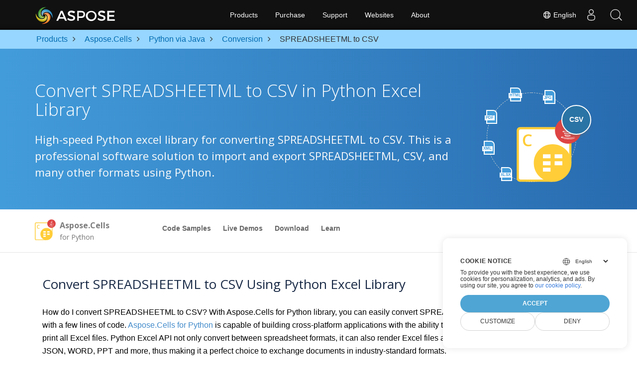

--- FILE ---
content_type: text/html
request_url: https://products.aspose.com/cells/python-java/conversion/spreadsheetml-to-csv/
body_size: 12609
content:
<!doctype html><html lang=en class=no-js><head><meta charset=utf-8><script>window.dataLayer=window.dataLayer||[];function gtag(){dataLayer.push(arguments)}gtag("set","url_passthrough",!0),gtag("set","ads_data_redaction",!0),gtag("consent","default",{ad_storage:"denied",ad_user_data:"denied",ad_personalization:"denied",analytics_storage:"denied"}),window.uetq=window.uetq||[],window.uetq.push("consent","default",{ad_storage:"denied"})</script><script>(function(e,t,n,s,o){e[s]=e[s]||[],e[s].push({"gtm.start":(new Date).getTime(),event:"gtm.js"});var a=t.getElementsByTagName(n)[0],i=t.createElement(n),r=s!="dataLayer"?"&l="+s:"";i.async=!0,i.src="https://www.googletagmanager.com/gtm.js?id="+o+r,a.parentNode.insertBefore(i,a)})(window,document,"script","dataLayer","GTM-NJMHSH")</script><meta name=robots content="index, follow"><link rel=apple-touch-icon sizes=180x180 href=https://cms.admin.containerize.com/templates/asposecloud/images/apple-touch-icon.png><link rel=icon type=image/png sizes=32x32 href=https://cms.admin.containerize.com/templates/asposecloud/images/favicon-32x32.png><link rel=icon type=image/png sizes=16x16 href=https://cms.admin.containerize.com/templates/asposecloud/images/favicon-16x16.png><link rel=mask-icon href=https://cms.admin.containerize.com/templates/asposecloud/images/safari-pinned-tab.svg color=#5bbad5><link rel="shortcut icon" href=https://cms.admin.containerize.com/templates/asposecloud/images/favicon.ico><meta name=msapplication-TileColor content="#2b5797"><meta name=msapplication-config content="https://cms.admin.containerize.com/templates/asposecloud/images/browserconfig.xml"><meta name=theme-color content="#ffffff"><meta name=author content="Aspose"><meta charset=utf-8><meta name=viewport content="width=device-width,initial-scale=1,shrink-to-fit=no"><link rel=canonical href=https://products.aspose.com/cells/python-java/conversion/spreadsheetml-to-csv/><meta name=generator content="Hugo 0.101.0"><title>Python SPREADSHEETML to CSV - SPREADSHEETML to CSV Converter | products.aspose.com</title><meta name=description content="Aspose Excel. This comprehensive solution provides Python developers with a fully integrated approach to convert SPREADSHEETML to CSV format, enabling seamless saving of SPREADSHEETML data into CSV format using the Aspose.Cells library, all through efficient and customizable Python code."><meta name=keywords content="Aspose Excel. Python Aspose.Cells. Smart SPREADSHEETML files to CSV Converter for Python. Convert SPREADSHEETML to CSV in Python. SPREADSHEETML files to CSV Conversion in Python. Leverage intelligent data processing to automatically parse and save SPREADSHEETML into CSV format with high fidelity and code efficiency"><script type=application/ld+json>{"@context":"http://schema.org/","@type":"SoftwareApplication","name":"Aspose.Cells for Python-Java","applicationCategory":"DeveloperApplication","image":["https://www.aspose.cloud/templates/aspose/img/products/cells/aspose_cells-for-python-java.svg"],"description":"Aspose Excel. This comprehensive solution provides Python developers with a fully integrated approach to convert SPREADSHEETML to CSV format, enabling seamless saving of SPREADSHEETML data into CSV format using the Aspose.Cells library, all through efficient and customizable Python code.","downloadUrl":"https://releases.aspose.com/cells/python-java/","releaseNotes":"https://docs.aspose.com/cells/python-java/release-notes/","operatingSystem":["Windows","Linux","macOS"]}</script><script type=application/ld+json>{"@context":"https://schema.org/","@type":"Article","mainEntityOfPage":{"@type":"WebPage","@id":"https:\/\/products.aspose.com\/cells\/python-java\/conversion\/spreadsheetml-to-csv\/"},"headline":"Python SPREADSHEETML to CSV - SPREADSHEETML to CSV Converter","description":"Aspose Excel. This comprehensive solution provides Python developers with a fully integrated approach to convert SPREADSHEETML to CSV format, enabling seamless saving of SPREADSHEETML data into CSV format using the Aspose.Cells library, all through efficient and customizable Python code.","image":{"@type":"ImageObject","url":"https://www.aspose.cloud/templates/aspose/img/products/cells/aspose_cells-for-python-java.svg","width":"","height":""},"author":{"@type":"Organization","name":"Aspose Pty Ltd"},"publisher":{"@type":"Organization","name":"Aspose Pty Ltd","logo":{"@type":"ImageObject","url":"https://about.aspose.com/templates/aspose/img/svg/aspose-logo.svg","width":"","height":""}},"datePublished":"2025-11-13","wordCount":"919","articleBody":"[HTML JPG PDF XML XLSX CSV Convert SPREADSHEETML to CSV in Python Excel Library High-speed Python excel library for converting SPREADSHEETML to CSV. This is a professional software solution to import and export SPREADSHEETML, CSV, and many other formats using Python. \u0026nbsp; Aspose.Cells for Python Overview Code Samples Live Demos Download Learn Overview Code Samples Live Demos Download Learn Download from NuGet × Open NuGet package manager, search for and install. You may also use the following command from the Package Manager Console. \u0026nbsp;Copied! PM\u0026gt; Install-Package Visit our documentation for more details. Convert SPREADSHEETML to CSV Using Python Excel Library How do I convert SPREADSHEETML to CSV? With Aspose.Cells for Python library, you can easily convert SPREADSHEETML to CSV programmatically with a few lines of code. Aspose.Cells for Python is capable of building cross-platform applications with the ability to generate, modify, convert, render and print all Excel files. Python Excel API not only convert between spreadsheet formats, it can also render Excel files as images, PDF, HTML, ODS, CSV, SVG, JSON, WORD, PPT and more, thus making it a perfect choice to exchange documents in industry-standard formats. Save SPREADSHEETML to CSV in Python Excel Library The following example demonstrates how to convert SPREADSHEETML to CSV in Python excel library. Follow the easy steps to convert SPREADSHEETML to CSV. Upload your SPREADSHEETML file, then simply save it as CSV file. For both SPREADSHEETML reading and CSV writing you can use fully qualified filenames. The output CSV content and formatting will be identical to the original SPREADSHEETML document. Sample Code to Convert SPREADSHEETML to CSV via Python Excel Library Input file Upload a file Convert Select format DOCX PDF MD HTML TXT MHTML ODT OTT XPS PNG BMP EMF GIF SVG TIFF JPG import jpype import asposecells jpype.startJVM() from asposecells.api import Workbook workbook = Workbook(\u0022Input.xlsx\u0022) workbook.save(\u0022Output.pdf\u0022) jpype.shutdownJVM() Run code ||| Copy code to the clipboard How to Convert SPREADSHEETML to CSV via Python Need to convert SPREADSHEETML files to CSV programmatically? Python developers can easily load \u0026amp; convert SPREADSHEETML to CSV in just a few lines of code. Install \u0026lsquo;Aspose.Cells for Python via Java\u0026rsquo;. Add a library reference (import the library) to your Python project. Load SPREADSHEETML file with an instance of Workbook. Convert SPREADSHEETML to CSV by calling Workbook.save method. Get the conversion result of SPREADSHEETML to CSV. Python Excel Library to Convert SPREADSHEETML to CSV There are three options to install \u0026ldquo;Aspose.Cells for Python via Java\u0026rdquo; onto your system. Please choose one that resembles your needs and follow the step-by-step instructions: Install Aspose.Cells for Python via Java in Windows. See Documentation Install Aspose.Cells for Python via Java in Linux. See Documentation Install Aspose.Cells for Python via Java in macOS. See Documentation System Requirements Aspose.Cells for Python via Java is platform-independent API and can be used on any platform (Windows, Linux and MacOS), just make sure that system have Java 1.8 or higher, Python 3.5 or higher. Install Java and add it to PATH environment variable, for example: PATH=C:\\Program Files\\Java\\jdk1.8.0_131;. Install Aspose.Cells for Python from pypi, use command as: $ pip install aspose-cells. SPREADSHEETML What is SPREADSHEETML File Format? XML stands for Extensible Markup Language that is similar to HTML but different in using tags for defining objects. The whole idea behind creation of XML file format was to store and transport data without being dependent on software or hardware tools. Its popularity is due to it being both human as well as machine readable. This enables it to create common data protocols in the form of objects to be stored and shared over network such as World Wide Web (WWW). The \u0022X\u0022 in XML is for extensible which implies that the language can be extended to any number of symbols as per user requirements. It is for these features that many standard file formats make use of it such as Microsoft Open XML, LibreOffice OpenDocument, XHTML and SVG. Read More CSV What is CSV File Format? Files with .csv (Comma Separated Values) extension represent plain text files that contain records of data with comma separated values. Each line in a CSV file is a new record from the set of records contained in the file. Such files are generated when data transfer is intended from one storage system to another. Since all applications can recognize records separated by comma, import of such data files to database is done very conveniently. Almost all spreadsheet applications such as Microsoft Excel or OpenOffice Calc can import CSV without much effort. Data imported from such files is arranged in cells of a spreadsheet for representation to user. Read More Other Supported Conversions You can also convert SPREADSHEETML to many other file formats including few listed below. SPREADSHEETML TO BMP (Bitmap Image) SPREADSHEETML TO EMF (Enhanced Metafile Format) SPREADSHEETML TO GIF (Graphical Interchange Format) SPREADSHEETML TO HTML (Hyper Text Markup Language) SPREADSHEETML TO MD (Markdown Language) SPREADSHEETML TO MHTML (Web Page Archive Format) SPREADSHEETML TO ODS (OpenDocument Spreadsheet File) SPREADSHEETML TO PDF (Portable Document Format) SPREADSHEETML TO PNG (Portable Network Graphics) SPREADSHEETML TO SVG (Scalable Vector Graphics) SPREADSHEETML TO TIFF (Tagged Image Format) SPREADSHEETML TO TSV (Tab-Separated Values) SPREADSHEETML TO TXT (Text Document) SPREADSHEETML TO XLS (Excel Binary Format) SPREADSHEETML TO XLSB (Binary Excel Workbook File) SPREADSHEETML TO XLSM (Spreadsheet File) SPREADSHEETML TO XLSX (OOXML Excel File) SPREADSHEETML TO XLT (Microsoft Excel Template) SPREADSHEETML TO XLTM (Excel Macro-enabled Template) SPREADSHEETML TO XLTX (Office OpenXML Excel Template) SPREADSHEETML TO XML (Extensible Markup Language) SPREADSHEETML TO XPS (XML Paper Specifications) SPREADSHEETML TO JSON (JavaScript Object Notation)]"}</script><script type=application/ld+json>{"@context":"https://schema.org","@type":"Organization","name":"Aspose Pty. Ltd.","url":"https://www.aspose.com","logo":"https://about.aspose.com/templates/aspose/img/svg/aspose-logo.svg","alternateName":"Aspose","sameAs":["https://www.facebook.com/Aspose/","https://twitter.com/Aspose","https://www.youtube.com/user/AsposeVideo","https://www.linkedin.com/company/aspose","https://stackoverflow.com/questions/tagged/aspose","https://aspose.quora.com/","https://aspose.github.io/"],"contactPoint":[{"@type":"ContactPoint","telephone":"+1 903 306 1676","contactType":"sales","areaServed":"US","availableLanguage":"en"},{"@type":"ContactPoint","telephone":"+44 141 628 8900","contactType":"sales","areaServed":"GB","availableLanguage":"en"},{"@type":"ContactPoint","telephone":"+61 2 8006 6987","contactType":"sales","areaServed":"AU","availableLanguage":"en"}]}</script><script type=application/ld+json>{"@context":"https://schema.org","@type":"WebSite","url":"https://www.aspose.com","sameAs":["https://search.aspose.com","https://docs.aspose.com","https://blog.aspose.com","https://forum.aspose.com","https://products.aspose.com","https://about.aspose.com","https://purchase.aspose.com","https://apireference.aspose.com"],"potentialAction":{"@type":"SearchAction","target":"https://search.aspose.com/search/?q={search_term_string}","query-input":"required name=search_term_string"}}</script><meta itemprop=name content="Python SPREADSHEETML to CSV - SPREADSHEETML to CSV Converter"><meta itemprop=description content="Aspose Excel. This comprehensive solution provides Python developers with a fully integrated approach to convert SPREADSHEETML to CSV format, enabling seamless saving of SPREADSHEETML data into CSV format using the Aspose.Cells library, all through efficient and customizable Python code."><meta property="og:title" content="Python SPREADSHEETML to CSV - SPREADSHEETML to CSV Converter"><meta property="og:description" content="Aspose Excel. This comprehensive solution provides Python developers with a fully integrated approach to convert SPREADSHEETML to CSV format, enabling seamless saving of SPREADSHEETML data into CSV format using the Aspose.Cells library, all through efficient and customizable Python code."><meta property="og:type" content="website"><meta property="og:url" content="https://products.aspose.com/cells/python-java/conversion/spreadsheetml-to-csv/"><link href=/cells/css/ico.min.css rel=stylesheet><link href=/cells/css/font-awesome.min.css rel=stylesheet><link rel=preload href=/cells/scss/main.min.c57de0f987df41b9ebbfd1b2fd271ebead1a8904f810f963f9aaa29f1ef37d28.css as=style><link href=/cells/scss/main.min.c57de0f987df41b9ebbfd1b2fd271ebead1a8904f810f963f9aaa29f1ef37d28.css rel=stylesheet><link href=/cells/scss/products-main.min.be3463abd86a9e1a3088ddcaad9c135b72471000956a23c4acf13f281abd6571.css rel=stylesheet><script>(function(e,t,n,s,o,i,a){e.ContainerizeMenuObject=o,e[o]=e[o]||function(){(e[o].q=e[o].q||[]).push(arguments)},e[o].l=1*new Date,i=t.createElement(n),a=t.getElementsByTagName(n)[0],i.async=1,i.src=s,a.parentNode.append(i)})(window,document,"script","https://menu-new.containerize.com/scripts/engine.min.js?v=1.0.1","aspose-en")</script><div class=lang-selector id=locale style=display:none!important><a href=#><em class="flag-us flag-24"></em>&nbsp;English</a></div><div class="modal fade lanpopup" id=langModal tabindex=-1 aria-labelledby=langModalLabel data-nosnippet aria-modal=true role=dialog style=display:none><div class="modal-dialog modal-dialog-centered modal-lg"><div class=modal-content style=background-color:#343a40><a class=lang-close id=lang-close href=#><img src=/images/close.svg width=14 height=14 alt=Close></em></a><div class=modal-body><div class=rowbox><div class="col langbox"><a href=https://products.aspose.com/cells/fr/python-java/conversion/spreadsheetml-to-csv/ data-title=Fr class=langmenu><span><em class="flag-fr flag-24"></em>&nbsp;Français</span></a></div><div class="col langbox"><a href=https://products.aspose.com/cells/de/python-java/conversion/spreadsheetml-to-csv/ data-title=De class=langmenu><span><em class="flag-de flag-24"></em>&nbsp;Deutsch</span></a></div><div class="col langbox"><a href=https://products.aspose.com/cells/el/python-java/conversion/spreadsheetml-to-csv/ data-title=El class=langmenu><span><em class="flag-gr flag-24"></em>&nbsp;Ελληνικά</span></a></div><div class="col langbox"><a href=https://products.aspose.com/cells/ru/python-java/conversion/spreadsheetml-to-csv/ data-title=Ru class=langmenu><span><em class="flag-ru flag-24"></em>&nbsp;Русский</span></a></div><div class="col langbox"><a href=https://products.aspose.com/cells/ja/python-java/conversion/spreadsheetml-to-csv/ data-title=Ja class=langmenu><span><em class="flag-jp flag-24"></em>&nbsp;日本語</span></a></div><div class="col langbox"><a href=https://products.aspose.com/cells/zh/python-java/conversion/spreadsheetml-to-csv/ data-title=Zh class=langmenu><span><em class="flag-cn flag-24"></em>&nbsp;简体中文</span></a></div><div class="col langbox"><a href=https://products.aspose.com/cells/tr/python-java/conversion/spreadsheetml-to-csv/ data-title=Tr class=langmenu><span><em class="flag-tr flag-24"></em>&nbsp;Türkçe</span></a></div><div class="col langbox"><a href=https://products.aspose.com/cells/it/python-java/conversion/spreadsheetml-to-csv/ data-title=It class=langmenu><span><em class="flag-it flag-24"></em>&nbsp;Italiano</span></a></div><div class="col langbox"><a href=https://products.aspose.com/cells/es/python-java/conversion/spreadsheetml-to-csv/ data-title=Es class=langmenu><span><em class="flag-es flag-24"></em>&nbsp;Español</span></a></div><div class="col langbox"><a href=https://products.aspose.com/cells/sv/python-java/conversion/spreadsheetml-to-csv/ data-title=Sv class=langmenu><span><em class="flag-se flag-24"></em>&nbsp;Svenska</span></a></div><div class="col langbox"><a href=https://products.aspose.com/cells/id/python-java/conversion/spreadsheetml-to-csv/ data-title=Id class=langmenu><span><em class="flag-id flag-24"></em>&nbsp;Indonesian</span></a></div><div class="col langbox"><a href=https://products.aspose.com/cells/pl/python-java/conversion/spreadsheetml-to-csv/ data-title=Pl class=langmenu><span><em class="flag-pl flag-24"></em>&nbsp;Polski</span></a></div><div class="col langbox"><a href=https://products.aspose.com/cells/cs/python-java/conversion/spreadsheetml-to-csv/ data-title=Cs class=langmenu><span><em class="flag-cz flag-24"></em>&nbsp;čeština</span></a></div><div class="col langbox"><a href=https://products.aspose.com/cells/nl/python-java/conversion/spreadsheetml-to-csv/ data-title=Nl class=langmenu><span><em class="flag-nl flag-24"></em>&nbsp;Nederlands</span></a></div><div class="col langbox"><a href=https://products.aspose.com/cells/pt/python-java/conversion/spreadsheetml-to-csv/ data-title=Pt class=langmenu><span><em class="flag-br flag-24"></em>&nbsp;Português</span></a></div><div class="col langbox"><a href=https://products.aspose.com/cells/th/python-java/conversion/spreadsheetml-to-csv/ data-title=Th class=langmenu><span><em class="flag-th flag-24"></em>&nbsp;ไทย</span></a></div><div class="col langbox"><a href=https://products.aspose.com/cells/hu/python-java/conversion/spreadsheetml-to-csv/ data-title=Hu class=langmenu><span><em class="flag-hu flag-24"></em>&nbsp;Magyar</span></a></div><div class="col langbox"><a href=https://products.aspose.com/cells/ko/python-java/conversion/spreadsheetml-to-csv/ data-title=Ko class=langmenu><span><em class="flag-kr flag-24"></em>&nbsp;한국인</span></a></div><div class="col langbox"><a href=https://products.aspose.com/cells/ar/python-java/conversion/spreadsheetml-to-csv/ data-title=Ar class=langmenu><span><em class="flag-sa flag-24"></em>&nbsp;عربي</span></a></div><div class="col langbox"><a href=https://products.aspose.com/cells/vi/python-java/conversion/spreadsheetml-to-csv/ data-title=Vi class=langmenu><span><em class="flag-vi flag-24"></em>&nbsp;Tiếng Việt</span></a></div><div class="col langbox"><a href=https://products.aspose.com/cells/fa/python-java/conversion/spreadsheetml-to-csv/ data-title=Fa class=langmenu><span><em class="flag-fa flag-24"></em>&nbsp;فارسی</span></a></div><div class="col langbox"><a href=https://products.aspose.com/cells/hi/python-java/conversion/spreadsheetml-to-csv/ data-title=Hi class=langmenu><span><em class="flag-in flag-24"></em>&nbsp;हिन्दी</span></a></div><div class="col langbox"><a href=https://products.aspose.com/cells/zh-hant/python-java/conversion/spreadsheetml-to-csv/ data-title=Zh-Hant class=langmenu><span><em class="flag-tw flag-24"></em>&nbsp;繁體中文</span></a></div></div></div></div></div></div></div><script>const langshowpop=document.getElementById("locale"),langhidepop=document.getElementById("lang-close");langshowpop.addEventListener("click",addClass,!1),langhidepop.addEventListener("click",removeClass,!1);function addClass(e){e.preventDefault();var t=document.querySelector(".lanpopup");t.classList.toggle("show")}function removeClass(e){e.preventDefault();var t=document.querySelector(".lanpopup");t.classList.remove("show")}</script><link rel=stylesheet href=https://www.aspose.com/css/locale.min.css><script defer>const observer=new MutationObserver((e,t)=>{const n=document.getElementById("DynabicMenuUserControls");if(n){const e=document.getElementById("locale");n.prepend(e),e.setAttribute("id","localswitch"),e.setAttribute("style","visibility:visible"),t.disconnect();return}});observer.observe(document,{childList:!0,subtree:!0})</script></head><body class=td-section><noscript><iframe src="https://www.googletagmanager.com/ns.html?id=GTM-NJMHSH" height=0 width=0 style=display:none;visibility:hidden></iframe></noscript><script src=https://www.consentise.com/v1.2/consent-min.js data-cookiedomain=.aspose.com data-privacy-policy-url=https://about.aspose.com/legal/privacy-policy/ data-preferred-color=#4FA5D3 data-default-language=en defer></script><style>.bg-light-primary{background:#97d6ff}.productbreadcrumbs li{list-style-type:none}.productbreadcrumbs li{padding:10px 0;display:inline-block;color:#333}.productbreadcrumbs a{display:inline-block;color:#006bb0!important}.productbreadcrumbs li i{margin:0 10px}@media(max-width:688px){.productbreadcrumbs{padding:0 20px!important}}</style><div class="container-fluid bg-light-primary"><div class=container><div class=row><div class="col-md-12 p-0"><ol class="d-flex align-items-center m-0 productbreadcrumbs p-0" itemscope itemtype=https://schema.org/BreadcrumbList><li itemprop=itemListElement itemscope itemtype=https://schema.org/ListItem><a href=/ itemprop=item><span itemprop=name>Products</span></a><meta itemprop=position content="1"></li><li itemprop=itemListElement itemscope itemtype=https://schema.org/ListItem><i class="fa fa-angle-right">&nbsp;</i>
<a itemprop=item href=/cells/><span itemprop=name>Aspose.Cells</span></a><meta itemprop=position content="2"></li><li itemprop=itemListElement itemscope itemtype=https://schema.org/ListItem><i class="fa fa-angle-right">&nbsp;</i>
<a itemprop=item href=/cells/python-java/><span itemprop=name>Python via Java</span></a><meta itemprop=position content="3"></li><li itemprop=itemListElement itemscope itemtype=https://schema.org/ListItem><i class="fa fa-angle-right">&nbsp;</i>
<a itemprop=item href=/cells/python-java/conversion/><span itemprop=name>Conversion</span></a><meta itemprop=position content="4"></li><li itemprop=itemListElement itemscope itemtype=https://schema.org/ListItem><i class="fa fa-angle-right">&nbsp;</i>
<span itemprop=name>SPREADSHEETML to CSV</span><meta itemprop=position content="5"></li></ol></div></div></div></div><div class="container-fluid td-default td-outer set-min-height"><main role=main class=td-main><div class='pf-landing-page-com autogen'><div class="container-fluid header1 header2 productfamilyheader minify-header"><div class=container><div class="row pt-lg-5"><div class="col-md-12 padding0"><div class="col-lg-3 col-md-3 pull-right"><div class=tr><div class=aspose_product_img><div class=circleiconsformat><em class=fileiconsmall>HTML</em>
<em class=fileiconsmall>JPG</em>
<em class=fileiconsmall>PDF</em>
<em class=fileiconsmall>XML</em>
<em class=fileiconsmall>XLSX</em></div><img class=lazyloaded width=220 height=220 src=https://www.aspose.cloud/templates/aspose/img/products/cells/aspose_cells-for-python-java.svg alt='  Product Family'><div class=conversiontag>CSV</div></div></div></div><div class="padding0 col-lg-9"><h1>Convert SPREADSHEETML to CSV in Python Excel Library</h1><h2 class=pr-h2>High-speed Python excel library for converting SPREADSHEETML to CSV. This is a professional software solution to import and export SPREADSHEETML, CSV, and many other formats using Python.</h2></div></div></div></div></div><div class="container-fluid productfamilypage bg-white"><div class="container-fluid sub-menu-container"><div id=sticky1 class=stickytopheight>&nbsp;</div><div class=container><div class=row><div class="col-md-2 title2"><h4><span class=spanclass><img width=42 height=42 src=https://www.aspose.cloud/templates/aspose/img/products/cells/aspose_cells-for-python-java.svg alt="Aspose.Cells  for Python" class=lazyloaded>
</span>Aspose.Cells <small>for Python</small></h4></div><div class=col-md-6><h4 class=mb-hide>Overview</h4><ul class="nav nav-pills mb-hide"><li><a href=https://github.com/aspose-cells>Code Samples</a></li><li><a href=https://products.aspose.app/cells/family>Live Demos</a></li><li><a href=https://releases.aspose.com/cells/python-java/>Download</a></li><li><a href=https://docs.aspose.com/cells/pythonjava>Learn</a></li></ul><div class=submenu><ul class=submenul><li class="dropdown smenu-li"><a class="dropdown-toggle arrow-dd" href=/ data-toggle=dropdown>Overview</a><ul class="dropdown-menu smenu-dd"><li><a href=https://github.com/aspose-cells>Code Samples</a></li><li><a href=https://products.aspose.app/cells/family>Live Demos</a></li><li><a href=https://releases.aspose.com/cells/python-java/>Download</a></li><li><a href=https://docs.aspose.com/cells/pythonjava>Learn</a></li></ul></li></ul></div></div><div class="col-md-4 sub-rhs col-sm-12"><div class=btn-group></div></div></div><div id=nugetproject class="modal fade downloadproject" tabindex=-1 role=dialog aria-labelledby=exampleModalLabel aria-hidden=true><div class=modal-dialog role=document><div class=modal-content><div class=modal-header><h5 class=modal-title>Download from NuGet</h5><button class=close type=button data-dismiss=modal aria-label=Close> ×</button></div><div class=modal-body><p><small>Open <a href=https://www.nuget.org/packages/aspose.cells>NuGet</a> package
manager, search for <b></b>and install.<br>You may also use the
following command from the Package Manager Console.</small></p><div class=copyclipboard><button class="copybtn btn btn-success" type=button data-clipboard-target=#copyboard data-clipboard-action=copy><i class="fa fa-clipboard">&nbsp;</i></button><span class=copiedtooltip>Copied!</span></div><div class=consolebox><span class=consoletxt>PM> </span><textarea id=copyboard readonly>Install-Package  </textarea></div></div><div class="modal-footer tc">Visit our <a href=https://docs.aspose.com/cells/pythonjava>documentation</a> for more details.</div></div></div></div></div></div><div class="autogen container-fluid bg-white agp-content section"><div class=container><div class=row><div class="col-md-12 tl"><h2 class=bold-h2>Convert SPREADSHEETML to CSV Using Python Excel Library</h2>How do I convert SPREADSHEETML to CSV? With Aspose.Cells for Python library, you can easily convert SPREADSHEETML to CSV programmatically with a few lines of code.
<a href=https://pypi.org/project/aspose-cells>Aspose.Cells for Python</a>
is capable of building cross-platform applications with the ability to generate, modify, convert, render and print all Excel files. Python Excel API not only convert between spreadsheet formats, it can also render Excel files as images, PDF, HTML, ODS, CSV, SVG, JSON, WORD, PPT and more, thus making it a perfect choice to exchange documents in industry-standard formats.</div></div></div></div><div class="autogen container-fluid bg-white agp-content section"><div class=container><div class=row><div class="col-md-12 tl"><h2 class=bold-h2>Save SPREADSHEETML to CSV in Python Excel Library</h2><p>The following example demonstrates how to convert SPREADSHEETML to CSV in Python excel library.</p><p><p>Follow the easy steps to convert SPREADSHEETML to CSV. Upload your SPREADSHEETML file, then simply save it as CSV file. For both SPREADSHEETML reading and CSV writing you can use fully qualified filenames. The output CSV content and formatting will be identical to the original SPREADSHEETML document.</p></p></div></div></div></div><style>*,*::before,*::after{box-sizing:border-box}body{margin:0;font-family:var(--bs-body-font-family);font-size:var(--bs-body-font-size);font-weight:var(--bs-body-font-weight);line-height:var(--bs-body-line-height);color:var(--bs-body-color);text-align:var(--bs-body-text-align);background-color:var(--bs-body-bg);-webkit-text-size-adjust:100%;-webkit-tap-highlight-color:transparent}h6,.h6,h5,.h5,h4,.h4,h3,.h3,h2,.h2,h1,.h1{margin-top:0;margin-bottom:.5rem;font-weight:500;line-height:1.2}h3,.h3{font-size:calc(1.3rem + .6vw)}@media(min-width:1200px){h3,.h3{font-size:1.75rem}}.panelContainer{width:100%}.csColor{background:#5d8000}.parametersblock h3,.parametersblock .h3{background:silver;font-size:13px;font-weight:700;padding:10px;border-radius:10px 10px 0 0;margin:0}@media screen and (max-width:768px){.parametersblock h3,.parametersblock .h3{text-align:center}}.parametersBox{color:#f8f8f2!important;background-color:#2b2b2b!important}.parametersBox #fileInput{font-size:0;width:1px;height:1px}.parametersBox .description{text-align:left;margin:auto;padding:10px 10px 10px 20px;box-sizing:border-box}.parametersBox .description span.position{display:inline-block;margin-left:25px}.parametersBox .action{text-align:right;margin:auto;padding:10px 20px 10px 10px}.parametersBox .action.output-format{padding-left:5px}.row{--bs-gutter-x:1.5rem;--bs-gutter-y:0;display:flex;flex-wrap:wrap;margin-top:calc(var(--bs-gutter-y)*-1);margin-right:calc(var(--bs-gutter-x)*-.5);margin-left:calc(var(--bs-gutter-x)*-.5)}.col-4{flex:none;width:25%;padding-left:10px!important}.pt-3{padding-top:1rem!important;margin-left:0;margin-right:0}.pb-3{padding-bottom:1rem!important;margin-left:0;margin-right:0}.fileInput{opacity:0;position:absolute;z-index:-1}.parametersBox #fileInput{font-size:0;width:1px;height:1px}.actionButton{height:45px;width:150px;background:#8fd14f;color:#fff;padding:10px 15px;font-size:16px;font-weight:400;outline:0!important;border:1px solid #5c5c5c!important;display:inline-block;margin-bottom:0;text-align:center;white-space:nowrap;vertical-align:middle;touch-action:manipulation;cursor:pointer;line-height:1.42857143;user-select:none;text-decoration:none;transition:opacity .2s ease-in}.actionButton:hover{opacity:.8;text-decoration:none;color:#fff}.backgroundBlue{background:#2d9bf0}label.fileInputLabel{word-break:break-word;height:initial;white-space:initial}.disabled{pointer-events:none;cursor:default;opacity:.6}select:disabled{opacity:1}button:not(:disabled),[type=button]:not(:disabled),[type=reset]:not(:disabled),[type=submit]:not(:disabled){cursor:pointer}a#runCodeButtonMobile.actionButton.disabled,a#runCodeButton.actionButton.disabled{opacity:.9;background-color:#5e7e3e}.codeBox{color:#f8f8f2!important;background-color:#2b2b2b!important;margin-bottom:0!important;font-size:16px;padding-left:15px;line-height:initial}pre,code,kbd,samp{font-family:var(--bs-font-monospace);font-size:1em;direction:ltr;unicode-bidi:bidi-override}pre{display:block;margin-top:0;margin-bottom:1rem;overflow:auto;font-size:.875em}pre code{font-size:inherit;color:inherit;word-break:normal}@media screen and (max-width:768px){.codeBox{padding-left:0}}.rowLine{border-top:1px solid silver}.codeblock h3,.codeblock .h3{background:silver;font-size:13px;font-weight:300;padding:10px;border-radius:0 0 10px 10px;margin:0}.run-code-button{padding:15px 0 10px;background-color:#2b2b2b;margin-left:0!important;margin-right:0!important}.run-code-button .action{display:flex!important;align-items:center;justify-content:center}.only-in-mobile-block,.only-in-mobile-flex,.only-in-small-desktop-block,.only-in-small-desktop-flex{display:none}.clipboard{float:right;touch-action:manipulation;cursor:pointer}.leftboard{float:left;touch-action:manipulation;cursor:pointer}.clipboard:hover{color:#468c02;fill:#468c02}.clipboard .bi-clipboard{width:20px;height:20px}.clipboard a{position:relative;user-select:none;text-decoration:none;color:#0f0f0f;touch-action:manipulation;cursor:pointer;font-weight:700}.clipboard a:hover{color:#468c02}@media screen and (max-width:768px){.clipboard{float:none}}@media screen and (max-width:992px){.only-in-small-desktop-block{display:block}.hide-in-small-desktop-block{display:none}.only-in-small-desktop-flex{display:flex}.hide-in-small-desktop-flex{display:none}}@media screen and (max-width:768px){.only-in-mobile-block{display:block}.hide-in-mobile-block{display:none}.only-in-mobile-flex{display:flex}.hide-in-mobile-flex{display:none}.langbox{min-width:50%}}@media screen and (max-width:768px){.codeblock h3,.codeblock .h3{text-align:center;line-height:0}}@media screen and (max-width:768px){.only-in-mobile-block{display:block}.hide-in-mobile-block{display:none}.only-in-mobile-flex{display:flex}.hide-in-mobile-flex{display:none}.langbox{min-width:50%}}@media screen and (max-width:992px){.panelContainer{width:95%;margin-left:auto;margin-right:auto}}@media screen and (max-width:768px){.panelContainer{width:100%;margin-left:auto;margin-right:auto}}</style><script>function updateFilename(){var e=document.getElementById("fileInput");e.files.length>0&&(document.getElementById("showInputFileName").innerText=e.files[0].name,document.getElementById("inputFilename").innerText='"'+e.files[0].name+'"',document.getElementById("outputFilename").innerText='"'+e.files[0].name.split(".").slice(0,-1).join(".")+"."+document.getElementById("selectOutputFormat").value+'"')}function copyCode(){var n,t=document.getElementById("snippet");if(navigator.clipboard&&window.isSecureContext)return navigator.clipboard.writeText(t.innerText);let e=document.createElement("textarea");e.value=t.innerText,e.style.position="absolute",e.style.opacity=0,e.style.left="-999999px",e.style.top="-999999px",document.body.appendChild(e),e.focus(),e.select();try{let t=document.execCommand("copy");e.remove()}catch{document.removeChild("textarea")}n=document.getElementById("appui"),n.scrollIntoView()}function changeOutputFileInSnippet(e){var t=document.getElementById("fileInput");t.files.length>0?document.getElementById("outputFilename").innerText='"'+t.files[0].name.split(".").slice(0,-1).join(".")+"."+e+'"':document.getElementById("outputFilename").innerText='"Output.'+e+'"'}function runCode(){var e,n,s,o,t=document.getElementById("fileInput");t.files.length>0&&(n=new FormData,n.append(t.files[0].name,t.files[0]),e=new XMLHttpRequest,s=document.getElementById("selectOutputFormat").value,o="https://api.products.aspose.app/cells/conversion/api/ConversionApi/Convert?outputType="+s,e.open("POST",o,!0),e.onreadystatechange=function(){if(this.readyState==4&&this.status==200){var e=JSON.parse(this.responseText);href_url="https://api.products.aspose.app/cells/conversion/api/Download/"+e.FolderName+"?file="+e.FileName,document.getElementById("runstatus").style.display="none",window.location=href_url}},document.getElementById("runstatus").style.display="",e.send(n))}</script><div class="container-fluid productfamilypage"><div class="features-section singleproduct"><div class=container><div class=row><div class="remove-rp remove-lp col-lg-12"><div class=panelContainer><div><div id=appui class=parametersblock><div class=h3>Sample Code to Convert SPREADSHEETML to CSV via Python Excel Library</div><div class=parametersBox><div class="row pt-3"><div class="col-4 description"><span class=position>Input file</span></div><div class="col-4 action"><form id=fileInputContainer><input type=file class=fileInput id=fileInput accept=.xml onchange=updateFilename()>
<label class="actionButton backgroundBlue fileInputLabel" for=fileInput>Upload a file</label></form></div><div class="col-4 description hide-in-mobile-block"><span id=showInputFileName class=fileName></span></div><div class="col-4 action hide-in-mobile-block hide-in-small-desktop-block"><a class=actionButton id=runCodeButton type=button onclick=runCode()>Convert</a></div></div><div class="row pb-3"><div class="col-4 description"><span class=position>Select format</span></div><div class="col-4 action output-format"><select class="actionButton backgroundBlue" id=selectOutputFormat onchange=changeOutputFileInSnippet(this.options[this.selectedIndex].value)><option value=docx>DOCX</option><option value=pdf selected>PDF</option><option value=md>MD</option><option value=html>HTML</option><option value=txt>TXT</option><option value=mhtml>MHTML</option><option value=odt>ODT</option><option value=ott>OTT</option><option value=xps>XPS</option><option value=png>PNG</option><option value=bmp>BMP</option><option value=emf>EMF</option><option value=gif>GIF</option><option value=svg>SVG</option><option value=tiff>TIFF</option><option value=jpg>JPG</option></select></div><div class="col-4 description hide-in-mobile-block"></div><div class="col-4 hide-in-mobile-block hide-in-small-desktop-block"></div></div><div style="border-top:1px solid silver"></div></div></div></div><div><div id=code class=codeblock><div><pre class=codeBox>


	<code id=snippet class="py hljs language-python">
  <span class=hljs-keyword>import </span> jpype
  <span class=hljs-keyword>import </span> asposecells
  jpype.startJVM()
  from asposecells.api import Workbook
  workbook = Workbook(<span id=inputFilename class=hljs-string>"Input.xlsx"</span>)
  workbook.save(<span id=outputFilename class=hljs-string>"Output.pdf"</span>)
  jpype.shutdownJVM()
	</code>

            </pre><div class="row run-code-button only-in-mobile-flex only-in-small-desktop-flex"><div class="col action"><a class="actionButton disabled" id=runCodeButtonMobile type=button onclick=runCode()>Run
code</a></div></div></div><div class=h3><div id=runstatus class=leftboard style=display:none><svg height="20"><g><text font-size="10" y="10" x="10">|||<animate attributeName="x" from="20" to="190" begin="0" dur="3s" repeatCount="indefinite"/></text></g></svg></div>  <div class=clipboard><svg xmlns="http://www.w3.org/2000/svg" fill="currentcolor" class="bi bi-clipboard" viewBox="0 0 16 16"><path d="M4 1.5H3a2 2 0 00-2 2V14a2 2 0 002 2h10a2 2 0 002-2V3.5a2 2 0 00-2-2h-1v1h1a1 1 0 011 1V14a1 1 0 01-1 1H3a1 1 0 01-1-1V3.5a1 1 0 011-1h1v-1z"/><path d="M9.5 1a.5.5.0 01.5.5v1a.5.5.0 01-.5.5h-3A.5.5.0 016 2.5v-1a.5.5.0 01.5-.5h3zm-3-1A1.5 1.5.0 005 1.5v1A1.5 1.5.0 006.5 4h3A1.5 1.5.0 0011 2.5v-1A1.5 1.5.0 009.5.0h-3z"/></svg><a class=Button id=copyCodeButton href=javascript:void(0) onclick=copyCode()>Copy code to the clipboard</a></div></div></div></div></div><script>function loadOutFormatsSelect(){var e,n,o,t="pdf;xls;xlsx;docx;pptx;xlsm;xlsb;xlt;ods;ots;csv;tsv;html;htm;mht;numbers;jpg;bmp;png;webp;svg;tiff;xps;mhtml;md;json;xml;zip;sql;txt;et;ett;prn;dif;emf;fods;gif;sxc;xlam;xltm;xltx;numbers;azw3".split(";"),i=t.length,s=document.getElementById("selectOutputFormat");if(i>0){s.options.length=0;for(e=0;e<i;e++)n=document.createElement("option"),n.value=t[e],n.text=t[e].toUpperCase(),s.add(n)}o="csv",s.selectedIndex=t.indexOf(o),changeOutputFileInSnippet(o),document.getElementById("inputFilename").innerText='"input.xml"'}loadOutFormatsSelect()</script></div></div></div></div></div><div class="autogen container-fluid bg-white agp-content section"><div class=container><div class=row><div class="col-md-12 tl"><h2 class=bold-h2>How to Convert SPREADSHEETML to CSV via Python</h2><p><p>Need to convert SPREADSHEETML files to CSV programmatically? Python developers can easily load & convert SPREADSHEETML to CSV in just a few lines of code.</p></p><ol><li>Install &lsquo;Aspose.Cells for Python via Java&rsquo;.</li><li>Add a library reference (import the library) to your Python project.</li><li>Load SPREADSHEETML file with an instance of Workbook.</li><li>Convert SPREADSHEETML to CSV by calling Workbook.save method.</li><li>Get the conversion result of SPREADSHEETML to CSV.</li></ol></div></div></div></div><div class="autogen container-fluid bg-white agp-content section"><div class=container><div class=row><div class="col-md-12 tl"><h2 class=bold-h2>Python Excel Library to Convert SPREADSHEETML to CSV</h2><p><p>There are three options to install &ldquo;Aspose.Cells for Python via Java&rdquo; onto your system. Please choose one that resembles your needs and follow the step-by-step instructions:</p></p><ol><li>Install Aspose.Cells for Python via Java in Windows. See
<a href=https://docs.aspose.com/cells/python-java/getting-started/#windows>Documentation</a></li><li>Install Aspose.Cells for Python via Java in Linux. See
<a href=https://docs.aspose.com/cells/python-java/getting-started/#linux>Documentation</a></li><li>Install Aspose.Cells for Python via Java in macOS. See
<a href=https://docs.aspose.com/cells/python-java/getting-started/#macos>Documentation</a></li></ol></div></div></div></div><div class="autogen container-fluid bg-white agp-content section"><div class=container><div class=row><div class="col-md-12 tl"><h2 class=bold-h2>System Requirements</h2><p><p>Aspose.Cells for Python via Java is platform-independent API and can be used on any platform (Windows, Linux and MacOS), just make sure that system have Java 1.8 or higher,
<a href=https://www.python.org/downloads/>Python</a>
3.5 or higher.</p></p><ul><li>Install Java and add it to PATH environment variable, for example: <code>PATH=C:\Program Files\Java\jdk1.8.0_131;</code>.</li><li>Install Aspose.Cells for Python from <a href=https://pypi.org/project/aspose-cells/>pypi</a>, use command as: <code>$ pip install aspose-cells</code>.</li></ul></div></div></div></div><div class='container-fluid agp-content bg-gray-lighter aboutfile box-1 vh100 section'><div class="container full-width"><div class=row><div class="col-md-6 tl rightborder"><div class=aboutagp-box><h3><em class=icofile><b>SPREADSHEETML</b></em> What is SPREADSHEETML File Format?</h3><p>XML stands for Extensible Markup Language that is similar to HTML but different in using tags for defining objects. The whole idea behind creation of XML file format was to store and transport data without being dependent on software or hardware tools. Its popularity is due to it being both human as well as machine readable. This enables it to create common data protocols in the form of objects to be stored and shared over network such as World Wide Web (WWW). The "X" in XML is for extensible which implies that the language can be extended to any number of symbols as per user requirements. It is for these features that many standard file formats make use of it such as Microsoft Open XML, LibreOffice OpenDocument, XHTML and SVG.</p><a class=read-more href=https://docs.fileformat.com/web/xml/ target=_blank rel="noopener noreferrer">Read More</a></div></div><div class="col-md-6 tl rightborder"><div class=aboutagp-box><h3><em class=icofile><b>CSV</b></em> What is CSV File Format?</h3><p>Files with .csv (Comma Separated Values) extension represent plain text files that contain records of data with comma separated values. Each line in a CSV file is a new record from the set of records contained in the file. Such files are generated when data transfer is intended from one storage system to another. Since all applications can recognize records separated by comma, import of such data files to database is done very conveniently. Almost all spreadsheet applications such as Microsoft Excel or OpenOffice Calc can import CSV without much effort. Data imported from such files is arranged in cells of a spreadsheet for representation to user.</p><a class=read-more href=https://docs.fileformat.com/spreadsheet/csv/ target=_blank rel="noopener noreferrer">Read More</a></div></div></div></div></div><div id=dvOtherSupportedConversions class="col-md-12 pt-5 pb-5 convertypes bg-white agp-content section"><div class=container><h3 id="hOtherSupportedFeatureHeading tc" class="tc d-block">Other Supported Conversions</h3><p id=pOtherSupportedFeatureSubHeading class="tc d-block">You can also convert SPREADSHEETML to many other file formats including few listed below.</p><div class="row other-converters"><div class="col-md-3 other-converter"><a href=https://products.aspose.com/cells/python-java/conversion/spreadsheetml-to-bmp/>SPREADSHEETML TO BMP</a> (Bitmap Image)</div><div class="col-md-3 other-converter"><a href=https://products.aspose.com/cells/python-java/conversion/spreadsheetml-to-emf/>SPREADSHEETML TO EMF</a> (Enhanced Metafile Format)</div><div class="col-md-3 other-converter"><a href=https://products.aspose.com/cells/python-java/conversion/spreadsheetml-to-gif/>SPREADSHEETML TO GIF</a> (Graphical Interchange Format)</div><div class="col-md-3 other-converter"><a href=https://products.aspose.com/cells/python-java/conversion/spreadsheetml-to-html/>SPREADSHEETML TO HTML</a> (Hyper Text Markup Language)</div><div class="col-md-3 other-converter"><a href=https://products.aspose.com/cells/python-java/conversion/spreadsheetml-to-md/>SPREADSHEETML TO MD</a> (Markdown Language)</div><div class="col-md-3 other-converter"><a href=https://products.aspose.com/cells/python-java/conversion/spreadsheetml-to-mhtml/>SPREADSHEETML TO MHTML</a> (Web Page Archive Format)</div><div class="col-md-3 other-converter"><a href=https://products.aspose.com/cells/python-java/conversion/spreadsheetml-to-ods/>SPREADSHEETML TO ODS</a> (OpenDocument Spreadsheet File)</div><div class="col-md-3 other-converter"><a href=https://products.aspose.com/cells/python-java/conversion/spreadsheetml-to-pdf/>SPREADSHEETML TO PDF</a> (Portable Document Format)</div><div class="col-md-3 other-converter"><a href=https://products.aspose.com/cells/python-java/conversion/spreadsheetml-to-png/>SPREADSHEETML TO PNG</a> (Portable Network Graphics)</div><div class="col-md-3 other-converter"><a href=https://products.aspose.com/cells/python-java/conversion/spreadsheetml-to-svg/>SPREADSHEETML TO SVG</a> (Scalable Vector Graphics)</div><div class="col-md-3 other-converter"><a href=https://products.aspose.com/cells/python-java/conversion/spreadsheetml-to-tiff/>SPREADSHEETML TO TIFF</a> (Tagged Image Format)</div><div class="col-md-3 other-converter"><a href=https://products.aspose.com/cells/python-java/conversion/spreadsheetml-to-tsv/>SPREADSHEETML TO TSV</a> (Tab-Separated Values)</div><div class="col-md-3 other-converter"><a href=https://products.aspose.com/cells/python-java/conversion/spreadsheetml-to-txt/>SPREADSHEETML TO TXT</a> (Text Document)</div><div class="col-md-3 other-converter"><a href=https://products.aspose.com/cells/python-java/conversion/spreadsheetml-to-xls/>SPREADSHEETML TO XLS</a> (Excel Binary Format)</div><div class="col-md-3 other-converter"><a href=https://products.aspose.com/cells/python-java/conversion/spreadsheetml-to-xlsb/>SPREADSHEETML TO XLSB</a> (Binary Excel Workbook File)</div><div class="col-md-3 other-converter"><a href=https://products.aspose.com/cells/python-java/conversion/spreadsheetml-to-xlsm/>SPREADSHEETML TO XLSM</a> (Spreadsheet File)</div><div class="col-md-3 other-converter"><a href=https://products.aspose.com/cells/python-java/conversion/spreadsheetml-to-xlsx/>SPREADSHEETML TO XLSX</a> (OOXML Excel File)</div><div class="col-md-3 other-converter"><a href=https://products.aspose.com/cells/python-java/conversion/spreadsheetml-to-xlt/>SPREADSHEETML TO XLT</a> (Microsoft Excel Template)</div><div class="col-md-3 other-converter"><a href=https://products.aspose.com/cells/python-java/conversion/spreadsheetml-to-xltm/>SPREADSHEETML TO XLTM</a> (Excel Macro-enabled Template)</div><div class="col-md-3 other-converter"><a href=https://products.aspose.com/cells/python-java/conversion/spreadsheetml-to-xltx/>SPREADSHEETML TO XLTX</a> (Office OpenXML Excel Template)</div><div class="col-md-3 other-converter"><a href=https://products.aspose.com/cells/python-java/conversion/spreadsheetml-to-xml/>SPREADSHEETML TO XML</a> (Extensible Markup Language)</div><div class="col-md-3 other-converter"><a href=https://products.aspose.com/cells/python-java/conversion/spreadsheetml-to-xps/>SPREADSHEETML TO XPS</a> (XML Paper Specifications)</div><div class="col-md-3 other-converter"><a href=https://products.aspose.com/cells/python-java/conversion/spreadsheetml-to-json/>SPREADSHEETML TO JSON</a> (JavaScript Object Notation)</div></div></div></div></div></div></main></div><script src=https://code.jquery.com/jquery-3.3.1.min.js integrity="sha256-FgpCb/KJQlLNfOu91ta32o/NMZxltwRo8QtmkMRdAu8=" crossorigin=anonymous></script><script defer src=/cells/js/main.min.bcff3ebc12e5204436729789d5fdbb30bd3f02f3529ae312b91c61c2335100e9.js integrity="sha256-vP8+vBLlIEQ2cpeJ1f27ML0/AvNSmuMSuRxhwjNRAOk=" crossorigin=anonymous></script><div id=DynabicMenuFooter></div></body></html>

--- FILE ---
content_type: image/svg+xml
request_url: https://www.aspose.cloud/templates/aspose/img/products/cells/aspose_cells-for-python-java.svg
body_size: 1108
content:
<svg version="1.1" id="Aspose.Cells_for_Python_via_Java" xmlns="http://www.w3.org/2000/svg" x="0" y="0" viewBox="0 0 272 272" style="enable-background:new 0 0 272 272" xml:space="preserve"><style>.st0{fill:#fff}.st1,.st3{fill-rule:evenodd;clip-rule:evenodd;fill:#ffcd38}.st3{fill:#fff}</style><g id="Python_via_Java"><g id="Python"><path class="st0" d="m225.2 51.7-7.8-5H13.7L6 54.5v204.2l5 6.7h152.2l62-78.6z"/><path class="st1" d="M72.4 191.9c0-22 7.7-40.6 23.1-56 15.3-15.4 34-23.1 56-23.1 21.7 0 40.3 7.7 55.9 23.1 15.5 15.4 23.3 34.1 23.3 56 0 21.8-7.8 40.5-23.3 55.9-15.5 15.5-34.1 23.3-55.9 23.3-22.1 0-40.7-7.8-56-23.3-15.4-15.4-23.1-34.1-23.1-55.9"/><path class="st1" d="M230.6 191.9h-9.3V58.3c0-3.4-1.2-5.7-3.7-6.9-.9-.4-1.8-.7-3-1l-1.4-.2H17.9c-3.5 0-5.7 1.2-6.9 3.6-.7 1.4-1.1 2.8-1.1 4.4v195.5c0 3.4 1.2 5.7 3.6 6.8 1.4.7 2.8 1.1 4.4 1.2h129.6l4.1 9.3H15c-2.4 0-4.8-.6-7.2-1.8C3 266.8.6 262.6.6 256.6V55.4c0-2.4.6-4.8 1.8-7.2C4.8 43.4 9 41 15 41h201.2l2.2.2c1.8.3 3.5.8 5 1.6 4.8 2.4 7.2 6.6 7.2 12.5v136.6z"/><path d="M50.3 78.1c-4.6 0-8.2 1.6-10.9 4.9-2.6 3.3-4 7.8-4 13.6 0 6 1.3 10.6 3.8 13.7 2.5 3.1 6.2 4.6 11 4.6 2.1 0 4.1-.2 6-.6 2-.4 4-.9 6.1-1.6v6.9c-3.9 1.5-8.2 2.2-13.1 2.2-7.2 0-12.7-2.2-16.6-6.5-3.9-4.4-5.8-10.6-5.8-18.7 0-5.1.9-9.6 2.8-13.4 1.9-3.8 4.6-6.8 8.1-8.8 3.5-2 7.7-3.1 12.5-3.1 5 0 9.7 1.1 13.9 3.2l-2.9 6.7c-1.7-.8-3.4-1.5-5.3-2.1-1.7-.7-3.6-1-5.6-1z" style="fill:#ffcd38"/><path class="st3" d="M110.7 155.5h32.2v16.6h-32.2zM110.7 184.9h32.2v16.7h-32.2zM110.7 211.6h32.2v16.7h-32.2zM160.1 155.5h32.2v16.6h-32.2zM160.1 184.9h32.2v16.7h-32.2z"/></g><circle cx="216.4" cy="56" r="55" style="fill:#dd4443"/><path class="st0" d="M205.8 73.6s-3.1 1.8 2.2 2.4c6.4.7 9.7.6 16.8-.7 0 0 1.8 1.1 4.5 2.2-15.9 6.8-36.1-.4-23.5-3.9m-1.9-8.9s-3.5 2.6 1.8 3.1c6.8.7 12.3.8 21.6-1 0 0 1.3 1.3 3.4 2-19.2 5.7-40.5.5-26.8-4.1m16.3-14.9c3.9 4.5-1 8.5-1 8.5s9.9-5.1 5.4-11.5c-4.2-6-7.5-8.9 10.1-19.2-.1 0-27.8 6.9-14.5 22.2"/><path class="st0" d="M241.1 80.2s2.2 1.9-2.5 3.4c-9.2 2.8-38 3.6-46 .1-2.8-1.3 2.5-3 4.2-3.4 1.8-.3 2.8-.3 2.8-.3-3.2-2.2-20.7 4.4-8.9 6.4 32.2 5.1 58.8-2.5 50.4-6.2m-33.9-24.6s-14.7 3.5-5.2 4.7c4 .5 12 .4 19.4-.2 6-.5 12.2-1.6 12.2-1.6s-2.2.9-3.7 2c-14.9 3.9-43.8 2.1-35.5-1.9 7.1-3.4 12.8-3 12.8-3m26.5 14.8c15.2-7.9 8.1-15.5 3.3-14.4-1.2.3-1.7.4-1.7.4s.4-.7 1.3-1c9.7-3.4 17.1 10-3.1 15.4-.3-.1.1-.3.2-.4m-9.2-59.3s8.4 8.4-7.9 21.3c-13.1 10.4-3 16.2 0 23.1-7.7-6.9-13.3-13-9.5-18.6 5.4-8.4 20.8-12.5 17.4-25.8"/><path class="st0" d="M208.8 91.7c14.6.9 37-.5 37.5-7.4 0 0-1 2.6-12 4.7-12.4 2.3-27.7 2.1-36.9.6-.2-.1 1.8 1.5 11.4 2.1"/></g></svg>